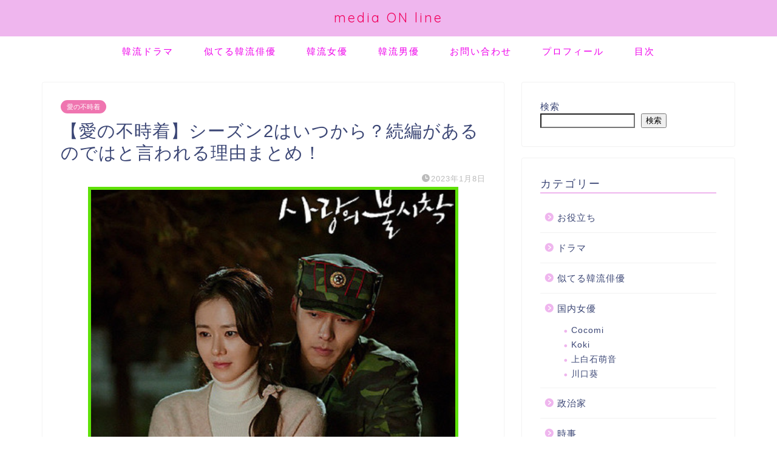

--- FILE ---
content_type: text/html; charset=utf-8
request_url: https://www.google.com/recaptcha/api2/aframe
body_size: 270
content:
<!DOCTYPE HTML><html><head><meta http-equiv="content-type" content="text/html; charset=UTF-8"></head><body><script nonce="b4JH1mHq5MXy7vjzcCCJZA">/** Anti-fraud and anti-abuse applications only. See google.com/recaptcha */ try{var clients={'sodar':'https://pagead2.googlesyndication.com/pagead/sodar?'};window.addEventListener("message",function(a){try{if(a.source===window.parent){var b=JSON.parse(a.data);var c=clients[b['id']];if(c){var d=document.createElement('img');d.src=c+b['params']+'&rc='+(localStorage.getItem("rc::a")?sessionStorage.getItem("rc::b"):"");window.document.body.appendChild(d);sessionStorage.setItem("rc::e",parseInt(sessionStorage.getItem("rc::e")||0)+1);localStorage.setItem("rc::h",'1769599382933');}}}catch(b){}});window.parent.postMessage("_grecaptcha_ready", "*");}catch(b){}</script></body></html>